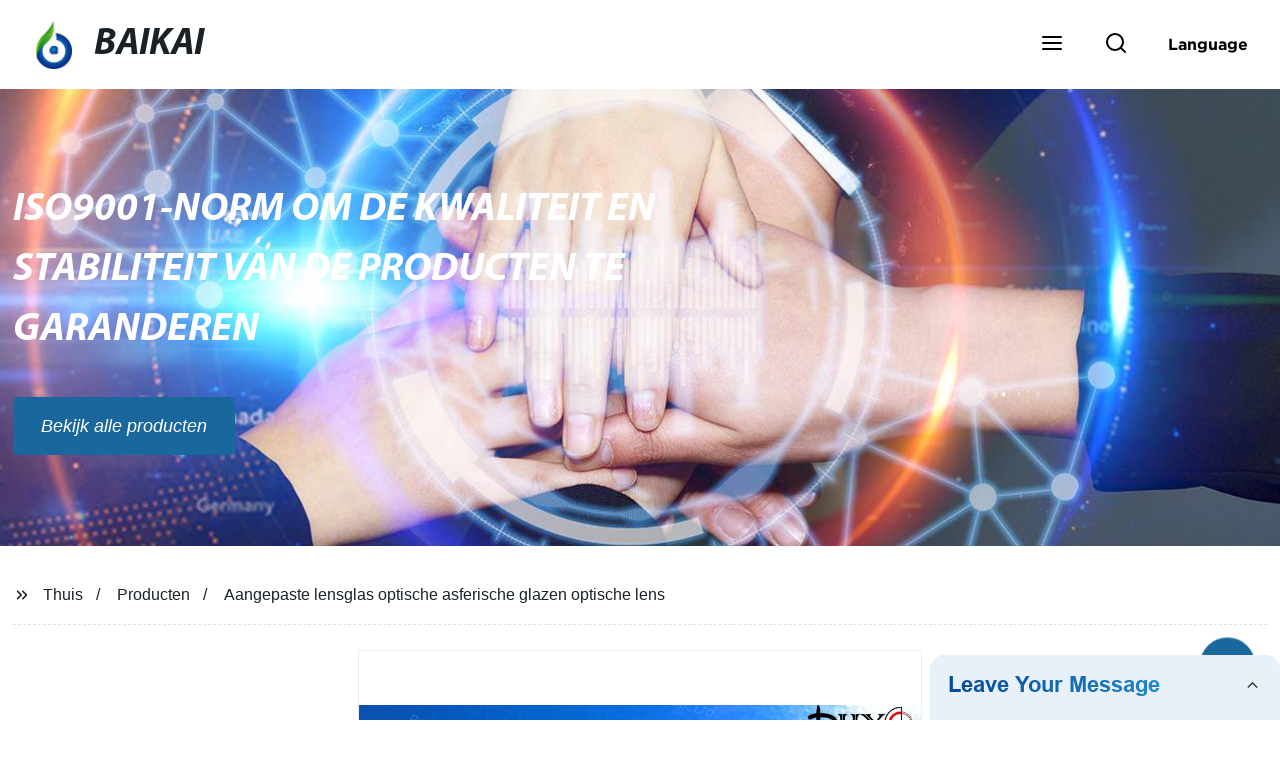

--- FILE ---
content_type: text/html; charset=UTF-8
request_url: https://form.grofrom.com/api/date_json_ip?token_date=20261201828
body_size: -107
content:
{"status":200,"message":"success","data":{"ip":"52.14.69.111","beginip":"52.14.0.0","endip":"52.15.255.255","country":"美国","area":"俄亥俄州都柏林Amazon数据中心","c_country":"美国","c_area":"美国"}}

--- FILE ---
content_type: text/javascript; charset=UTF-8
request_url: https://cdn.ampproject.org/v0/amp-video-0.1.js
body_size: 14403
content:
;
(self.AMP=self.AMP||[]).push({m:0,v:"2512221826001",n:"amp-video",ev:"0.1",l:!0,f:function(t,n){!function(){function n(t,n){(null==n||n>t.length)&&(n=t.length);for(var i=0,r=new Array(n);i<n;i++)r[i]=t[i];return r}function i(t,i){var r="undefined"!=typeof Symbol&&t[Symbol.iterator]||t["@@iterator"];if(r)return(r=r.call(t)).next.bind(r);if(Array.isArray(t)||(r=function(t,i){if(t){if("string"==typeof t)return n(t,i);var r=Object.prototype.toString.call(t).slice(8,-1);return"Object"===r&&t.constructor&&(r=t.constructor.name),"Map"===r||"Set"===r?Array.from(t):"Arguments"===r||/^(?:Ui|I)nt(?:8|16|32)(?:Clamped)?Array$/.test(r)?n(t,i):void 0}}(t))||i&&t&&"number"==typeof t.length){r&&(t=r);var e=0;return function(){return e>=t.length?{done:!0}:{done:!1,value:t[e++]}}}throw new TypeError("Invalid attempt to iterate non-iterable instance.\nIn order to be iterable, non-array objects must have a [Symbol.iterator]() method.")}var r;function e(){return r||(r=Promise.resolve(void 0))}var o=function(){var t=this;this.promise=new Promise((function(n,i){t.resolve=n,t.reject=i}))};function u(t){return new Promise((function(n){n(t())}))}function a(t,n){return(a=Object.setPrototypeOf||function(t,n){return t.__proto__=n,t})(t,n)}function s(t){return(s=Object.setPrototypeOf?Object.getPrototypeOf:function(t){return t.__proto__||Object.getPrototypeOf(t)})(t)}function c(t){return(c="function"==typeof Symbol&&"symbol"==typeof Symbol.iterator?function(t){return typeof t}:function(t){return t&&"function"==typeof Symbol&&t.constructor===Symbol&&t!==Symbol.prototype?"symbol":typeof t})(t)}function f(t,n){if(n&&("object"===c(n)||"function"==typeof n))return n;if(void 0!==n)throw new TypeError("Derived constructors may only return object or undefined");return function(t){if(void 0===t)throw new ReferenceError("this hasn't been initialised - super() hasn't been called");return t}(t)}function h(t){return t?Array.prototype.slice.call(t):[]}var l=Array.isArray;function v(t){return l(t)?t:[t]}var d=Object.prototype,p=d.hasOwnProperty,m=d.toString;function b(t){var n=Object.create(null);return t&&Object.assign(n,t),n}function y(t){return"number"==typeof t&&isFinite(t)}function g(t,n,i,r,e,o,u,a,s,c,f){return t}function w(t){return JSON.parse(t)}function j(t){return(t.ownerDocument||t).defaultView}var k,O=/(\0)|^(-)$|([\x01-\x1f\x7f]|^-?[0-9])|([\x80-\uffff0-9a-zA-Z_-]+)|[^]/g;function x(t,n,i,r,e){return e||(n?"�":r?t.slice(0,-1)+"\\"+t.slice(-1).charCodeAt(0).toString(16)+" ":"\\"+t)}function S(t){return void 0!==k?k:k=function(t){try{var n=t.ownerDocument,i=n.createElement("div"),r=n.createElement("div");return i.appendChild(r),i.querySelector(":scope div")===r}catch(t){return!1}}(t)}function q(t,n){return t.replace(/^|,/g,"$&".concat(n," "))}function E(t){g(/^[\w-]+$/.test(t))}function M(t,n){var i=t.classList,r="i-amphtml-scoped";i.add(r);var e=q(n,".".concat(r)),o=t.querySelectorAll(e);return i.remove(r),o}function _(t,n){var i=t.matches||t.webkitMatchesSelector||t.mozMatchesSelector||t.msMatchesSelector||t.oMatchesSelector;return!!i&&i.call(t,n)}function P(t,n){for(var i=t.firstElementChild;i;i=i.nextElementSibling)if(n(i))return i;return null}function R(t,n){return E(n),i=t,r="> ".concat(n),S(i)?i.querySelectorAll(q(r,":scope")):M(i,r);var i,r}var A,T,I={bubbles:!0,cancelable:!0};function N(t){var n;null===(n=t.parentElement)||void 0===n||n.removeChild(t)}function Y(t,n){var i=arguments.length>2&&void 0!==arguments[2]?arguments[2]:null;if(i){var r=i.nextSibling;t.insertBefore(n,r)}else z(t,n)}function z(t,n){t.insertBefore(n,t.firstChild)}function U(t,n){for(var i in n)t.setAttribute(i,n[i]);return t}function C(t){return t.parent&&t.parent!=t}function L(t,n,i,r){var e=i||{};g(t.ownerDocument);var o=r||I,u=o.bubbles,a=o.cancelable,s=new MessageEvent(n,{data:e,bubbles:u,cancelable:a});t.dispatchEvent(s)}function W(t,n){t.classList.add("i-amphtml-fill-content"),n&&t.classList.add("i-amphtml-replaced-content")}function D(t,n,r,e){for(var o,u=i(v(t),!0);!(o=u()).done;){var a=o.value,s=n.getAttribute(a);null!==s?r.setAttribute(a,s):e&&r.removeAttribute(a)}}function F(t){var n=t.ownerDocument||t;return A&&A.ownerDocument===n||(A=n.createElement("div")),V}function V(t){return function(t,n){if(g(1===n.length),g(Array.isArray(n)||(r=n,p.call(r,"raw"))),self.trustedTypes&&self.trustedTypes.createPolicy){var i=self.trustedTypes.createPolicy("static-template#createNode",{createHTML:function(t){return n[0]}});t.innerHTML=i.createHTML("ignored")}else t.innerHTML=n[0];var r,e=t.firstElementChild;return g(e),g(!e.nextElementSibling),t.removeChild(e),e}(A,t)}function $(t){var n=Object.getOwnPropertyDescriptor(t,"message");if(null!=n&&n.writable)return t;var i=t.message,r=t.stack,e=new Error(i);for(var o in t)e[o]=t[o];return e.stack=r,e}function J(t){for(var n,r=null,e="",o=i(arguments,!0);!(n=o()).done;){var u=n.value;u instanceof Error&&!r?r=$(u):(e&&(e+=" "),e+=u)}return r?e&&(r.message=e+": "+r.message):r=new Error(e),r}function B(t){var n,i;null===(n=(i=self).__AMP_REPORT_ERROR)||void 0===n||n.call(i,t)}function G(t){var n=J.apply(null,arguments);setTimeout((function(){throw B(n),n}))}function X(t){try{for(var n=arguments.length,i=new Array(n>1?n-1:0),r=1;r<n;r++)i[r-1]=arguments[r];return t.apply(null,i)}catch(t){G(t)}}function Z(t){var n=J.apply(null,arguments);return n.expected=!0,n}var H=["Webkit","webkit","Moz","moz","ms","O","o"],K={"getPropertyPriority":function(){return""},"getPropertyValue":function(){return""}};function Q(t){var n=t.replace(/[A-Z]/g,(function(t){return"-"+t.toLowerCase()}));return H.some((function(t){return n.startsWith(t+"-")}))?"-".concat(n):n}function tt(t,n,i){if(n.startsWith("--"))return n;T||(T=b());var r=T[n];if(!r||i){if(r=n,void 0===t[n]){var e=function(t){return t.charAt(0).toUpperCase()+t.slice(1)}(n),o=function(t,n){for(var i=0;i<H.length;i++){var r=H[i]+n;if(void 0!==t[r])return r}return""}(t,e);void 0!==t[o]&&(r=o)}i||(T[n]=r)}return r}function nt(t,n,i,r,e){var o=tt(t.style,n,e);if(o){var u=r?i+r:i;t.style.setProperty(Q(o),u)}}function it(t,n){for(var i in n)nt(t,i,n[i])}function rt(t){return null==t.__AMP_AUTOPLAY&&(t.__AMP_AUTOPLAY=function(t){var n,i=t.document.createElement("video");return i.setAttribute("muted",""),i.setAttribute("playsinline",""),i.setAttribute("webkit-playsinline",""),i.setAttribute("height","0"),i.setAttribute("width","0"),i.muted=!0,i.playsInline=!0,i.playsinline=!0,i.webkitPlaysinline=!0,it(i,{position:"fixed",top:"0",width:"0",height:"0",opacity:"0"}),n=i,u((function(){return n.play()})).catch((function(){})),Promise.resolve(!i.paused)}(t)),t.__AMP_AUTOPLAY}function et(t){return t.querySelector("video, iframe")}function ot(t,n){var i=u((function(){return t.play(!!n)}));return i.catch((function(t){!function(t){for(var n=arguments.length,i=new Array(n>1?n-1:0),r=1;r<n;r++)i[r-1]=arguments[r];B(Z.apply(null,i))}("TRYPLAY",t)})),i}var ut=/vertical/,at=new WeakMap,st=new WeakMap,ct=new WeakMap;function ft(t){var n=at.get(t);return n||(n=new t.ResizeObserver(ht),at.set(t,n)),n}function ht(t){for(var n=new Set,i=t.length-1;i>=0;i--){var r=t[i],e=r.target;if(!n.has(e)){n.add(e);var o=st.get(e);if(o){ct.set(e,r);for(var u=0;u<o.length;u++){var a=o[u],s=a.callback;lt(a.type,s,r)}}}}}function lt(t,n,i){if(0==t){var r=i.contentRect,e=r.height;X(n,{width:r.width,height:e})}else if(1==t){var o,u=i.borderBoxSize;if(u)o=u.length>0?u[0]:{inlineSize:0,blockSize:0};else{var a,s,c=i.target,f=j(c),h=ut.test(function(t,n){return t.getComputedStyle(n)||K}(f,c).writingMode),l=c,v=l.offsetHeight,d=l.offsetWidth;h?(s=d,a=v):(a=d,s=v),o={inlineSize:a,blockSize:s}}X(n,o)}}var vt=function(){function t(t){this.Yl=t,this.py=!1,this.yy=!1,this.by=this.by.bind(this)}var n=t.prototype;return n.updatePlaying=function(t){t!==this.py&&(this.py=t,t?(this.yy=!1,function(t,n,i){var r=t.ownerDocument.defaultView;if(r){var e=st.get(t);if(e||(e=[],st.set(t,e),ft(r).observe(t)),!e.some((function(t){return t.callback===i&&1===t.type}))){e.push({type:1,callback:i});var o=ct.get(t);o&&setTimeout((function(){return lt(1,i,o)}))}}}(this.Yl,0,this.by)):function(t,n){!function(t,n,i){var r=st.get(t);if(r&&(function(t,n){for(var r=[],e=0,o=0;o<t.length;o++){var u=t[o];(a=u).callback===i&&1===a.type?r.push(u):(e<o&&(t[e]=u),e++)}var a;e<t.length&&(t.length=e)}(r),0==r.length)){st.delete(t),ct.delete(t);var e=t.ownerDocument.defaultView;e&&ft(e).unobserve(t)}}(t,0,n)}(this.Yl,this.by))},n.by=function(t){var n=t.blockSize,i=t.inlineSize>0&&n>0;if(i!==this.yy){this.yy=i;var r=this.Yl;i||r.pause()}},t}();function dt(t,n,i){return n in t?Object.defineProperty(t,n,{value:i,enumerable:!0,configurable:!0,writable:!0}):t[n]=i,t}function pt(t,n){var i=Object.keys(t);if(Object.getOwnPropertySymbols){var r=Object.getOwnPropertySymbols(t);n&&(r=r.filter((function(n){return Object.getOwnPropertyDescriptor(t,n).enumerable}))),i.push.apply(i,r)}return i}function mt(t){for(var n=1;n<arguments.length;n++){var i=null!=arguments[n]?arguments[n]:{};n%2?pt(Object(i),!0).forEach((function(n){dt(t,n,i[n])})):Object.getOwnPropertyDescriptors?Object.defineProperties(t,Object.getOwnPropertyDescriptors(i)):pt(Object(i)).forEach((function(n){Object.defineProperty(t,n,Object.getOwnPropertyDescriptor(i,n))}))}return t}var bt=/(?:^[#?]?|&)([^=&]+)(?:=([^&]*))?/g;function yt(t){var n=arguments.length>1&&void 0!==arguments[1]?arguments[1]:"";try{return decodeURIComponent(t)}catch(t){return n}}function gt(t){var n,i=b();if(!t)return i;for(;n=bt.exec(t);){var r=yt(n[1],n[1]),e=n[2]?yt(n[2].replace(/\+/g," "),n[2]):"";i[r]=e}return i}function wt(t){var n=(t||self).location;return gt(n.originalHash||n.hash)}function jt(t){var n=!1,i=null,r=t;return function(){if(!n){for(var t=arguments.length,e=new Array(t),o=0;o<t;o++)e[o]=arguments[o];i=r.apply(self,e),n=!0,r=null}return i}}var kt="";function Ot(t){var n;return kt||(kt=(null===(n=t.AMP_CONFIG)||void 0===n?void 0:n.v)||"01".concat("2512221826001")),kt}function xt(t,n){var i=n||wt(t);return["1","actions","amp","amp4ads","amp4email"].includes(i.development)||!!t.AMP_DEV_MODE}self.__AMP_LOG=self.__AMP_LOG||{user:null,dev:null,userForEmbed:null};var St=self.__AMP_LOG;function qt(t,n){throw new Error("failed to call initLogConstructor")}function Et(t){return St.user||(St.user=Mt()),function(t,n){return n&&n.ownerDocument.defaultView!=t}(St.user.win,t)?St.userForEmbed||(St.userForEmbed=Mt()):St.user}function Mt(t){return qt()}function _t(){return St.dev||(St.dev=qt())}function Pt(t,n,i,r,e,o,u,a,s,c,f){return t}function Rt(t,n,i,r,e,o,u,a,s,c,f){return Et().assert(t,n,i,r,e,o,u,a,s,c,f)}function At(t,n){return zt(t=function(t){return t.__AMP_TOP||(t.__AMP_TOP=t)}(t),n)}function Tt(t,n){return zt(Yt(Nt(t)),n)}function It(t,n){var i=Yt(Nt(t));return Ct(i,n)?zt(i,n):null}function Nt(t){return t.nodeType?(n=j(t),At(n,"ampdoc")).getAmpDoc(t):t;var n}function Yt(t){var n=Nt(t);return n.isSingleDoc()?n.win:n}function zt(t,n){Pt(Ct(t,n));var i=Ut(t)[n];return i.obj||(Pt(i.ctor),Pt(i.context),i.obj=new i.ctor(i.context),Pt(i.obj),i.context=null,i.resolve&&i.resolve(i.obj)),i.obj}function Ut(t){var n=t.__AMP_SERVICES;return n||(n=t.__AMP_SERVICES={}),n}function Ct(t,n){var i=t.__AMP_SERVICES&&t.__AMP_SERVICES[n];return!(!i||!i.ctor)}var Lt="__AMP__EXPERIMENT_TOGGLES";function Wt(t,n){var r=function(t){var n,r,e,o,u;if(t[Lt])return t[Lt];t[Lt]=b();var a=t[Lt];g(a);var s=mt(mt({},null!==(n=t.AMP_CONFIG)&&void 0!==n?n:{}),null!==(r=t.AMP_EXP)&&void 0!==r?r:w((null===(e=t.__AMP_EXP)||void 0===e?void 0:e.textContent)||"{}"));for(var c in s){var f=s[c];"number"==typeof f&&f>=0&&f<=1&&(a[c]=Math.random()<f)}var h=null===(o=t.AMP_CONFIG)||void 0===o?void 0:o["allow-doc-opt-in"];if(l(h)&&h.length){var v=t.document.head.querySelector('meta[name="amp-experiments-opt-in"]');if(v)for(var d,p,m=i((null===(d=v.getAttribute("content"))||void 0===d?void 0:d.split(","))||[],!0);!(p=m()).done;){var y=p.value;h.includes(y)&&(a[y]=!0)}}Object.assign(a,function(t){var n,r="";try{var e;"localStorage"in t&&(r=null!==(e=t.localStorage.getItem("amp-experiment-toggles"))&&void 0!==e?e:"")}catch(t){_t().warn("EXPERIMENTS","Failed to retrieve experiments from localStorage.")}for(var o,u=(null===(n=r)||void 0===n?void 0:n.split(/\s*,\s*/g))||[],a=b(),s=i(u,!0);!(o=s()).done;){var c=o.value;c&&("-"==c[0]?a[c.substr(1)]=!1:a[c]=!0)}return a}(t));var j=null===(u=t.AMP_CONFIG)||void 0===u?void 0:u["allow-url-opt-in"];if(l(j)&&j.length)for(var k,O=gt(t.location.originalHash||t.location.hash),x=i(j,!0);!(k=x()).done;){var S=k.value,q=O["e-".concat(S)];"1"==q&&(a[S]=!0),"0"==q&&(a[S]=!1)}return a}(t);return!!r[n]}var Dt,Ft,Vt,$t=function(t){return It(t,"action")},Jt=function(t){return At(t,"extensions")},Bt=function(t){return At(t,"performance")},Gt=function(t){return At(t,"platform")},Xt=function(t){return zt(t,"timer")},Zt=function(t){return It(t,"url")},Ht=function(t){return Tt(t,"viewport")};function Kt(t,n){var i=arguments.length>2&&void 0!==arguments[2]?arguments[2]:{},r=i.needsRootBounds,e=i.rootMargin,o=i.threshold,u=C(n)&&(r||e)?n.document:void 0;return new n.IntersectionObserver(t,{threshold:o,root:u,rootMargin:e})}function Qt(t){var n,i=null===(n=Dt)||void 0===n?void 0:n.get(t);if(!i){var r=function(t){Dt||(Dt=new WeakMap,Ft=new WeakMap),g(Ft);var n=Ft.get(t);return n||(n=Kt((function(t){for(var i=new Set,r=t.length-1;r>=0;r--){var e,o=t[r].target;i.has(o)||(i.add(o),g(n),n.unobserve(o),g(Dt),null===(e=Dt.get(o))||void 0===e||e.resolve(t[r]),Dt.delete(o))}}),t,{needsRootBounds:!0}),Ft.set(t,n)),n}(j(t));g(Dt),r.observe(t),i=new o,Dt.set(t,i)}return i.promise}function tn(t,n,i,r){var e=t,o=i,u=function(t){try{return o(t)}catch(t){var n,i;throw null===(n=(i=self).__AMP_REPORT_ERROR)||void 0===n||n.call(i,t),t}},a=function(){if(void 0!==Vt)return Vt;Vt=!1;try{var t={get capture(){return Vt=!0,!1}};self.addEventListener("test-options",null,t),self.removeEventListener("test-options",null,t)}catch(t){}return Vt}(),s=!(null==r||!r.capture);return e.addEventListener(n,u,a?r:s),function(){null==e||e.removeEventListener(n,u,a?r:s),o=null,e=null,u=null}}function nn(t,n,i,r){var e={detail:i};if(Object.assign(e,r),"function"==typeof t.CustomEvent)return new t.CustomEvent(n,e);var o=t.document.createEvent("CustomEvent");return o.initCustomEvent(n,!!e.bubbles,!!e.cancelable,i),o}function rn(t,n,i,r){return tn(t,n,i,r)}function en(t,n,i,r){var e=i,o=tn(t,n,(function(t){try{e(t)}finally{e=null,o()}}),r);return o}var on=['<button aria-label="Unmute video" class="i-amphtml-video-mask i-amphtml-fill-content" tabindex=0></button>'],un=["<i-amphtml-video-icon class=amp-video-eq><div class=amp-video-eq-col><div class=amp-video-eq-filler></div><div class=amp-video-eq-filler></div></div></i-amphtml-video-icon>"];function an(t,n,i){if(n[i])return n[i];var r=t.querySelector("style[".concat(i,"], link[").concat(i,"]"));return r?(n[i]=r,r):null}var sn=function(){function t(){this.It=null}var n=t.prototype;return n.add=function(t){var n=this;return this.It||(this.It=[]),this.It.push(t),function(){n.remove(t)}},n.remove=function(t){var n,i,r;this.It&&(i=t,-1!=(r=(n=this.It).indexOf(i))&&n.splice(r,1))},n.removeAll=function(){this.It&&(this.It.length=0)},n.fire=function(t){if(this.It)for(var n,r=i(this.It.slice(),!0);!(n=r()).done;)(0,n.value)(t)},n.getHandlerCount=function(){var t,n;return null!==(t=null===(n=this.It)||void 0===n?void 0:n.length)&&void 0!==t?t:0},t}(),cn=function(){function t(){this.wy=!1,this.gy=new sn}var n=t.prototype;return n.onSessionEnd=function(t){this.gy.add(t)},n.beginSession=function(){this.wy=!0},n.endSession=function(){this.wy&&this.gy.fire(),this.wy=!1},n.isSessionActive=function(){return this.wy},t}(),fn={"title":"","artist":"","album":"","artwork":[{"src":""}]},hn="registered",ln="load",vn="loadedmetadata",dn="play",pn="playing",mn="pause",bn="ended",yn="muted",gn="unmuted",wn="reloaded",jn="ad_start",kn="ad_end",On="playing_manual",xn="paused",Sn="video-play",qn="user-interacted";function En(t){t.signals().signal(qn)}var Mn="video-manager",_n=function(){function t(t){var n=this;this.ampdoc=t,this.installAutoplayStyles=jt((function(){return function(t){!function(t,n,i,r,e){var o=t.getHeadNode();!function(t,n,i,r){var e=t.__AMP_CSS_SM;e||(e=t.__AMP_CSS_SM=b());var o="amp-extension=".concat(r);if(o){var u=an(t,e,o);if(u)return"STYLE"==u.tagName&&u.textContent!==n&&(u.textContent=n),u}var a=(t.ownerDocument||t).createElement("style");a.textContent=n;a.setAttribute("amp-extension",r),Y(t,a,an(t,e,"amp-runtime")),o&&(e[o]=a)}(o,function(t,n){var i=t.__AMP_CSS_TR;return i?i(n):n}(o,".i-amphtml-video-mask{display:block;z-index:1;-webkit-appearance:none;appearance:none;background:transparent;border:none}.amp-video-eq{display:none}.i-amphtml-video-interface:not(amp-video) .amp-video-eq,amp-story .amp-video-eq,amp-video[controls] .amp-video-eq{display:-ms-flexbox;display:flex}[noaudio] .amp-video-eq{display:none!important}.amp-video-eq{pointer-events:none!important;-ms-flex-align:end;align-items:flex-end;bottom:7px;height:12px;opacity:0.8;overflow:hidden;position:absolute;right:7px;width:20px;z-index:1}.amp-video-eq-col{-ms-flex:1;flex:1;height:100%;margin-right:1px;position:relative}.amp-video-eq-col div{animation-name:amp-video-eq-animation;animation-timing-function:linear;animation-iteration-count:infinite;animation-direction:alternate;background-color:#fafafa;height:100%;position:absolute;width:100%;will-change:transform;animation-play-state:paused}.amp-video-eq-play .amp-video-eq-col div{animation-play-state:running}.amp-video-eq-1-1{animation-duration:0.3s;transform:translateY(60%)}.amp-video-eq-1-2{animation-duration:0.45s;transform:translateY(60%)}.amp-video-eq-2-1{animation-duration:0.5s;transform:translateY(30%)}.amp-video-eq-2-2{animation-duration:0.4s;transform:translateY(30%)}.amp-video-eq-3-1{animation-duration:0.3s;transform:translateY(70%)}.amp-video-eq-3-2{animation-duration:0.35s;transform:translateY(70%)}.amp-video-eq-4-1{animation-duration:0.4s;transform:translateY(50%)}.amp-video-eq-4-2{animation-duration:0.25s;transform:translateY(50%)}@keyframes amp-video-eq-animation{0%{transform:translateY(100%)}to{transform:translateY(0)}}\n/*# sourceURL=/css/video-autoplay.css*/"),0,"amp-video-autoplay")}(t)}(n.ampdoc)})),this.xy=null,this.qy=null,this.ky=null,this.se=Xt(t.win),this.jy=$t(t.getHeadNode()),this.Sy=function(){return n.Oy()},this.My=jt((function(){return new An(n.ampdoc,n)})),this.se.delay(this.Sy,1e3)}var n=t.prototype;return n.dispose=function(){if(this.My().dispose(),this.qy.disconnect(),this.qy=null,this.xy)for(var t=0;t<this.xy.length;t++)this.xy[t].dispose()},n.Oy=function(){for(var t=0;t<this.xy.length;t++){var n=this.xy[t];n.getPlayingState()!==xn&&(zn(n,"video-seconds-played"),this.Py(n))}this.se.delay(this.Sy,1e3)},n.Py=function(t){var n="timeUpdate",i=t.video.getCurrentTime(),r=t.video.getDuration();if(y(i)&&y(r)&&r>0){var e=i/r,o=nn(this.ampdoc.win,"".concat(Mn,".").concat(n),{"time":i,"percent":e});this.jy.trigger(t.video.element,n,o,1)}},n.register=function(t){var n=this;Pt(t);var i=t;if(this.Ty(t),t.supportsPlatform()&&!this.Ay(t)){this.qy||(this.qy=Kt((function(t){return t.forEach((function(t){var i=t.isIntersecting,r=t.target;n.Ry(r).updateVisibility(i)}))}),this.ampdoc.win,{threshold:.5})),this.qy.observe(i.element),rn(i.element,wn,(function(){return r.videoLoaded()})),this.xy=this.xy||[];var r=new Rn(this,t);this.xy.push(r);var e=r.video.element;L(e,hn),function(t){t.classList.add("i-amphtml-media-component")}(e),t.signals().signal(hn),e.classList.add("i-amphtml-video-interface")}},n.Ty=function(t){i("play",(function(){return ot(t,!1)})),i("pause",(function(){return t.pause()})),i("mute",(function(){return t.mute()})),i("unmute",(function(){return t.unmute()}));var n=function(){return t.fullscreenEnter()};function i(n,i){t.registerAction(n,(function(){En(t),i()}),1)}i("fullscreenenter",n),i("fullscreen",n)},n.Ay=function(t){if(Pn(this.ky,t))return this.ky;for(var n=0;this.xy&&n<this.xy.length;n++){var i=this.xy[n];if(Pn(i,t))return this.ky=i,i}return null},n.Ry=function(t){return Pt(this.Ay(t))},n.registerForAutoFullscreen=function(t){this.My().register(t)},n.Ey=function(){return this.My()},n.getVideoStateProperty=function(t,n){var i=this.ampdoc.getRootNode(),r=Et().assertElement(i.getElementById(t),'Could not find an element with id="'.concat(t,'" for VIDEO_STATE')),o=this.Ry(r);return(o?o.getAnalyticsDetails():e()).then((function(t){return t?t[n]:""}))},n.getPlayingState=function(t){return this.Ry(t).getPlayingState()},n.isMuted=function(t){return this.Ry(t).isMuted()},n.userInteracted=function(t){return this.Ry(t).userInteracted()},n.isRollingAd=function(t){return this.Ry(t).isRollingAd()},n.pauseOtherVideos=function(t){this.xy.forEach((function(n){n.isPlaybackManaged()&&n!==t&&n.getPlayingState()==On&&n.video.pause()}))},t}(),Pn=function(t,n){return!!t&&(t.video===n||t.video.element===n)},Rn=function(){function t(t,n){var i=this;this.Yy=t,this.Si=t.ampdoc,this.video=n,this.zy=!0,this.Iy=!1,this.py=!1,this.Cy=!1,this.Xi=!1,this.Uy=new cn,this.Uy.onSessionEnd((function(){return zn(i,"video-session")})),this._y=new cn,this._y.onSessionEnd((function(){return zn(i,"video-session-visible")})),this.Ly=jt((function(){return new Yn(i.Si.win,i)})),this.Wy=!1,this.Fy=!1,this.Ny=null,this.G=!1,this.By=!1,this.hasAutoplay=n.element.hasAttribute("autoplay"),this.hasAutoplay&&this.Yy.installAutoplayStyles(),this.Jy=fn,this.Dy=function(){ot(i.video,!1)},this.Vy=function(){i.video.pause()},rn(n.element,ln,(function(){return i.videoLoaded()})),rn(n.element,mn,(function(){return i.Hy()})),rn(n.element,dn,(function(){i.By=!0,zn(i,Sn)})),rn(n.element,pn,(function(){return i.Zy()})),rn(n.element,yn,(function(){return i.G=!0})),rn(n.element,gn,(function(){i.G=!1,i.Yy.pauseOtherVideos(i)})),rn(n.element,"amp:video:tick",(function(t){var n=t.data,r=n.eventType;r&&i.$y(r,n.vars)})),rn(n.element,bn,(function(){i.Cy=!1,zn(i,"video-ended")})),rn(n.element,jn,(function(){i.Cy=!0,zn(i,"video-ad-start")})),rn(n.element,kn,(function(){i.Cy=!1,zn(i,"video-ad-end")})),n.signals().whenSignal(hn).then((function(){return i.Gy()})),this.Ky=jt((function(){var t="firstPlay",n=nn(i.Si.win,t,{}),r=i.video.element;$t(r).trigger(r,t,n,1)})),this.Qy()}var n=t.prototype;return n.dispose=function(){this.Ly().stop()},n.$y=function(t,n){var i=dt({},"__amp:eventType",t);Object.keys(n).forEach((function(t){i["custom_".concat(t)]=n[t]})),zn(this,"video-hosted-custom",i)},n.Qy=function(){var t=this;this.video.signals().whenSignal("playback-delegated").then((function(){t.zy=!1,t.py&&t.video.pause()}))},n.isMuted=function(){return this.G},n.isPlaybackManaged=function(){return this.zy},n.Gy=function(){this.Xy()&&this.Yy.registerForAutoFullscreen(this),this.hasAutoplay&&this.tb()},n.Xy=function(){var t=this.video.element;return!(this.video.preimplementsAutoFullscreen()||!t.hasAttribute("rotate-to-fullscreen"))&&Rt(this.video.isInteractive(),"Only interactive videos are allowed to enter fullscreen on rotate. Set the `controls` attribute on %s to enable.",t)},n.Zy=function(){this.py=!0,this.getPlayingState()==On&&(this.Ky(),this.Yy.pauseOtherVideos(this));var t,n,i,r,e,o=this.video,u=o.element;o.preimplementsMediaSessionAPI()||u.classList.contains("i-amphtml-disable-mediasession")||(function(t,n){var i=Zt(t);if(n&&n.artwork){var r=n.artwork;Pt(l(r)),r.forEach((function(t){if(t){var n=(r=t,"[object Object]"===m.call(r)?t.src:t);Rt(i.isProtocolValid(n))}var r}))}}(u,this.Jy),t=this.Si.win,n=this.Jy,i=this.Dy,r=this.Vy,"mediaSession"in(e=t.navigator)&&t.MediaMetadata&&(e.mediaSession.metadata=new t.MediaMetadata(fn),e.mediaSession.metadata=new t.MediaMetadata(n),e.mediaSession.setActionHandler("play",i),e.mediaSession.setActionHandler("pause",r))),this.Uy.beginSession(),this.Xi&&this._y.beginSession(),this.By||zn(this,Sn)},n.Hy=function(){zn(this,"video-pause"),this.py=!1,this.Fy?this.Fy=!1:this.Uy.endSession()},n.videoLoaded=function(){this.Iy=!0,this.Ny=et(this.video.element),this.ib(),this.Ly().start(),this.Xi&&this.rb()},n.ib=function(){if(!this.video.preimplementsMediaSessionAPI()){this.video.getMetadata()&&(this.Jy=b(this.video.getMetadata()));var t=this.Si.win.document;if(!this.Jy.artwork||0==this.Jy.artwork.length){var n=function(t){var n=t.querySelector('script[type="application/ld+json"]');if(n){var i=function(t,n){try{return w(t)}catch(t){return null}}(n.textContent);if(i&&i.image)return"string"==typeof i.image?i.image:i.image["@list"]&&"string"==typeof i.image["@list"][0]?i.image["@list"][0]:"string"==typeof i.image.url?i.image.url:"string"==typeof i.image[0]?i.image[0]:void 0}}(t)||function(t){var n=t.querySelector('meta[property="og:image"]');return n?n.getAttribute("content"):void 0}(t)||function(t){var n=t.querySelector('link[rel="shortcut icon"]')||t.querySelector('link[rel="icon"]');return n?n.getAttribute("href"):void 0}(t);n&&(this.Jy.artwork=[{"src":n}])}if(!this.Jy.title){var i=this.video.element.getAttribute("title")||this.video.element.getAttribute("aria-label")||this.Ny.getAttribute("title")||this.Ny.getAttribute("aria-label")||t.title;i&&(this.Jy.title=i)}}},n.ob=function(){this.Iy&&this.rb()},n.rb=function(){var t=this;this.Si.isVisible()&&rt(this.Si.win).then((function(n){t.hasAutoplay&&!t.userInteracted()&&n?t.ub():t.ab()}))},n.tb=function(){var t=this;this.video.isInteractive()&&this.video.hideControls(),rt(this.Si.win).then((function(n){n||!t.video.isInteractive()?(t.video.mute(),t.sb()):t.video.showControls()}))},n.sb=function(){var t=this,n=this.video,i=this.video,r=i.element;if(i.win,!r.hasAttribute("noaudio")&&!r.signals().get(qn)){var e=function(t,n){for(var i=F(n)(un),r=i.firstElementChild,e=0;e<4;e++){for(var o=r.cloneNode(!0),u=o.children,a=0;a<u.length;a++)u[a].classList.add("amp-video-eq-".concat(e+1,"-").concat(a+1));i.appendChild(o)}return N(r),i}(0,r),o=[e],u=[rn(r,mn,(function(){return c(!1)})),rn(r,pn,(function(){return c(!0)})),rn(r,jn,(function(){s(!1),n.showControls()})),rn(r,kn,(function(){s(!0),n.hideControls()})),rn(r,gn,(function(){return En(n)}))];if(n.isInteractive()){n.hideControls();var a=function(t,n){var i=F(t)(on);return n&&n.title&&i.setAttribute("aria-label",n.title),i}(r,this.Jy);o.push(a),u.push(rn(a,"click",(function(){return En(n)})))}n.mutateElementSkipRemeasure((function(){o.forEach((function(t){r.appendChild(t)}))})),this.Cy&&s(!1),n.signals().whenSignal(qn).then((function(){t.Ky(),n.isInteractive()&&n.showControls(),n.unmute(),u.forEach((function(t){t()})),n.mutateElementSkipRemeasure((function(){o.forEach((function(t){N(t)}))}))}))}function s(t){n.mutateElementSkipRemeasure((function(){o.forEach((function(n){!function(t,n){void 0===n&&(n=t.hasAttribute("hidden")),n?t.removeAttribute("hidden"):t.setAttribute("hidden","")}(n,t)}))}))}function c(t){n.mutateElementSkipRemeasure((function(){return e.classList.toggle("amp-video-eq-play",t)}))}},n.ub=function(){this.zy&&(this.Xi?(this._y.beginSession(),ot(this.video,!0),this.Wy=!0):(this.py&&this._y.endSession(),this.video.pause(),this.Fy=!0))},n.ab=function(){this.Xi?this._y.beginSession():this.py&&this._y.endSession()},n.updateVisibility=function(t){var n=this.Xi;this.Xi=t,t!=n&&this.ob()},n.getPlayingState=function(){return this.py?this.py&&this.Wy&&!this.userInteracted()?"playing_auto":On:xn},n.isRollingAd=function(){return this.Cy},n.userInteracted=function(){return null!=this.video.signals().get(qn)},n.getAnalyticsDetails=function(){var t=this,n=this.video;return Promise.all([rt(this.Si.win),Qt(n.element)]).then((function(i){var r=i[0],e=i[1].boundingClientRect,o=e.height,u=e.width,a=t.hasAutoplay&&r,s=n.getPlayedRanges(),c=s.reduce((function(t,n){return t+n[1]-n[0]}),0);return{"autoplay":a,"currentTime":n.getCurrentTime(),"duration":n.getDuration(),"height":o,"id":n.element.id,"muted":t.G,"playedTotal":c,"playedRangesJson":JSON.stringify(s),"state":t.getPlayingState(),"width":u}}))},t}(),An=function(){function t(t,n){var i=this;this.Yy=n,this.Si=t,this.fb=null,this.cb=null,this.xy=[],this.hb=[],this.lb=function(){return i.vb()},this.mb=function(t){return i.pb(t)==On},this.yb=function(t,n){return i.bb(t,n)},this.wb(),this.gb()}var n=t.prototype;return n.dispose=function(){this.hb.forEach((function(t){return t()})),this.hb.length=0},n.register=function(t){var n=t.video,i=n.element;this.xb(i)&&(this.xy.push(n),rn(i,mn,this.lb),rn(i,pn,this.lb),rn(i,bn,this.lb),n.signals().whenSignal(qn).then(this.lb),this.vb())},n.gb=function(){var t=this,n=this.Si.getRootNode(),i=function(){return t.qb()};this.hb.push(rn(n,"webkitfullscreenchange",i),rn(n,"mozfullscreenchange",i),rn(n,"fullscreenchange",i),rn(n,"MSFullscreenChange",i))},n.isInLandscape=function(){return(t=this.Si.win).screen&&"orientation"in t.screen?t.screen.orientation.type.startsWith("landscape"):90==Math.abs(t.orientation);var t},n.xb=function(t){if("video"==et(t).tagName.toLowerCase())return!0;var n=Gt(this.Si.win);return!n.isIos()&&!n.isSafari()||function(t){return!!{"amp-dailymotion":!0,"amp-ima-video":!0}[t.tagName.toLowerCase()]}(t)},n.qb=function(){this.fb=null},n.wb=function(){var t=this,n=this.Si.win,i=n.screen;if(i&&"orientation"in i){var r=i.orientation;this.hb.push(rn(r,"change",(function(){return t.kb()})))}this.hb.push(rn(n,"orientationchange",(function(){return t.kb()})))},n.kb=function(){this.isInLandscape()?null!=this.cb&&this.jb(this.cb):this.fb&&this.Sb(this.fb)},n.jb=function(t){var n=Gt(this.Si.win);this.fb=t,n.isAndroid()&&n.isChrome()?t.fullscreenEnter():this.Ob(t).then((function(){return t.fullscreenEnter()}))},n.Sb=function(t){this.fb=null,this.Ob(t,"center").then((function(){return t.fullscreenExit()}))},n.Ob=function(t){var n=arguments.length>1&&void 0!==arguments[1]?arguments[1]:null,i=t.element,r=this.Mb();return this.Pb().then((function(){return Qt(i)})).then((function(t){var o=t.boundingClientRect,u=o.bottom,a=o.top,s=r.getSize().height;if(a>=0&&u<=s)return e();var c=n||(u>s?"bottom":"top");return r.animateScrollIntoView(i,c)}))},n.Mb=function(){return Ht(this.Si)},n.Pb=function(){return Xt(this.Si.win).promise(330)},n.vb=function(){var t=this;if(this.isInLandscape())return Promise.resolve(this.cb);this.cb=null;var n=this.xy.filter(this.mb).map((function(t){return Qt(t.element)}));return Promise.all(n).then((function(n){var i=n.sort(t.yb)[0];return i&&i.intersectionRatio>.5?i.target.getImpl().then((function(n){return t.cb=n})):t.cb}))},n.bb=function(t,n){var i=t.boundingClientRect,r=t.intersectionRatio,e=n.boundingClientRect,o=r-n.intersectionRatio;if(Math.abs(o)>.1)return o;var u=Ht(this.Si),a=Tn(u,i),s=Tn(u,e);return a<s||a>s?a-s:i.top-e.top},n.pb=function(t){return this.Yy.getPlayingState(t)},t}();function Tn(t,n){var i=n.top+n.height/2,r=t.getSize().height/2;return Math.abs(i-r)}function In(t){return 10*t*5}var Nn=function(t){return!!t&&!isNaN(t)&&t>1},Yn=function(){function t(t,n){this.se=Xt(t),this.Tb=n,this.hb=null,this.Ab=0,this.Rb=0}var n=t.prototype;return n.start=function(){var t=this,n=this.Tb.video.element;this.stop(),this.hb=this.hb||[],this.Eb()?this.Yb(this.Rb):this.hb.push(en(n,vn,(function(){t.Eb()&&t.Yb(t.Rb)}))),this.hb.push(rn(n,bn,(function(){t.Eb()&&t.zb(100)})))},n.stop=function(){if(this.hb){for(;this.hb.length>0;)this.hb.pop()();this.Rb++}},n.Eb=function(){var t=this.Tb.video,n=t.getDuration();if(!Nn(n))return!1;if(In(n)<250){var i=Math.ceil(5);this.Ib("This video is too short for `video-percentage-played`. Reports may be inaccurate. For best results, use videos over",i,"seconds long.",t.element)}return!0},n.Ib=function(){for(var t=arguments.length,n=new Array(t),i=0;i<t;i++)n[i]=arguments[i];Et().warn.apply(Et(),[Mn].concat(n))},n.Yb=function(t){var n,i=this;if(t==this.Rb){var r=this.Tb,e=this.se,o=r.video,u=function(){return i.Yb(t)};if(r.getPlayingState()!=xn){var a=o.getDuration();if(Nn(a)){var s=(n=In(a),g(!0),Math.min(Math.max(n,250),4e3)),c=o.getCurrentTime()/a*100,f=5*Math.floor(c/5);Pt(y(f)),this.zb(f),e.delay(u,s)}else e.delay(u,500)}else e.delay(u,500)}},n.zb=function(t){t<=0||this.Ab!=t&&(this.Ab=t,this.Cb(t))},n.Cb=function(t){zn(this.Tb,"video-percentage-played",{"normalizedPercentage":t.toString()})},t}();function zn(t,n,i){var r=t.video;t.getAnalyticsDetails().then((function(t){i&&Object.assign(t,i),L(r.element,n,t)}))}var Un,Cn=function(){function t(t,n){this.win=t,this.si=n}return t.make=function(n,i){if(n.WeakRef)return new n.WeakRef(i);if(!i.id){var r=n.__AMP_WEAKREF_ID=(n.__AMP_WEAKREF_ID||0)+1;i.id="weakref-id-"+r}return new t(n,i.id)},t.prototype.deref=function(){return this.win.document.getElementById(this.si)||void 0},t}(),Ln="amp-video",Wn={"slow-2g":50,"2g":50,"3g":1e3,"4g":2500,"5g":5e3},Dn="i-amphtml-is-video-fully-loaded-override-for-testing",Fn=function(){function t(t){this.win=t,this.qj="",this._j=this.Pj(),this.Yj=[]}var n=t.prototype;return n.manage=function(t){var n=this;Wt(this.win,"flexible-bitrate")&&(t.changedSources||(function(t,n){rn(t,"waiting",(function(){if(!(t.readyState<1||$n(t)>.99)){var i=null,r=en(t,"playing",(function(){clearTimeout(i)}));i=setTimeout((function(){r(),n()}),100)}}))}(t,(function(){return n.zj(t)})),rn(t,"downgrade",(function(){return n.zj(t)})),t.changedSources=function(){n.Lj(t)},this.Yj.push(Cn.make(this.win,t))))},n.zj=function(t){var n=function(t){return Pt(Vn(t,(function(n){return n.src==t.currentSrc})))}(t),i=n.Wj-1;i>=this._j||(this._j=i,this.Vj(t,n.Wj),this.$j())},n.Jj=function(){var t=this.win.navigator.connection;return t&&t.effectiveType?t.effectiveType:"4g"},n.Pj=function(){return this.qj!=this.Jj()&&(this.qj=this.Jj(),this._j=Wn[this.qj]||Wn["4g"]),this._j},n.Lj=function(t){var n=this,i=h(R(t,"source"));i.forEach((function(t){if(!t.Wj){var n=t.getAttribute("data-bitrate");t.Wj=n?parseInt(n,10):Number.POSITIVE_INFINITY}}));var r=!1;return i.sort((function(t,i){var e=n.Bj(i)-n.Bj(t);return e<0&&(r=!0),e})),r&&i.forEach((function(n){t.appendChild(n)})),r},n.Bj=function(t){var n=t.Wj;return n>this.Pj()&&(n*=-1),n},n.Gj=function(t,n){return!!Vn(t,(function(t){return t.Wj<n}))},n.Vj=function(t,n){if(this.Gj(t,n)){var i=t.currentTime;t.pause(),this.Lj(t)?(t.load(),en(t,"loadedmetadata",(function(){t.currentTime=i,ot(t),_t().fine(Ln,"Playing at lower bitrate %s",t.currentSrc)}))):ot(t)}else _t().fine(Ln,"No lower bitrate available")},n.$j=function(){for(var t=this.Yj.length-1;t>=0;t--){var n=this.Yj[t].deref();n?n.paused&&!((i=n).hasAttribute(Dn)?"true"===i.getAttribute(Dn):$n(i)>.8)&&this.Lj(n)&&n.load():this.Yj.splice(t,1)}var i},t}();function Vn(t,n){return P(t,(function(t){return"SOURCE"==t.tagName&&n(t)}))}function $n(t){if(!t.duration)return 0;for(var n=0,i=0;i<t.buffered.length;i++)n+=t.buffered.end(i)-t.buffered.start(i);return n/t.duration}function Jn(t,n){if(!!n!==n&&null!=n)if(Array.isArray(n))n.forEach((function(n){Jn(t,n)}));else{var i=n;t.appendChild(i.nodeType?i:self.document.createTextNode(String(n)))}}function Bn(t,n,i){if(!1!==i&&null!=i)if("function"!=typeof i||"o"!==n[0]||"n"!==n[1])t.setAttribute(n,!0===i?"":String(i));else{var r=n.toLowerCase().substring(2);t.addEventListener(r,i)}}function Gn(t,n){for(var i=arguments.length,r=new Array(i>2?i-2:0),e=2;e<i;e++)r[e-2]=arguments[e];if("string"!=typeof t)return t(mt(mt({},n),{},{children:r}));var o=null==n?void 0:n.xmlns;o&&delete n.xmlns;var u=o?self.document.createElementNS(o,t):self.document.createElement(t);return Jn(u,r),n&&Object.keys(n).forEach((function(t){Bn(u,t,n[t])})),u}var Xn,Zn,Hn=function(){function t(t){this.dr=t,this.pr=0,this.mr=0,this.yr=b()}var n=t.prototype;return n.has=function(t){return!!this.yr[t]},n.get=function(t){var n=this.yr[t];if(n)return n.access=++this.mr,n.payload},n.put=function(t,n){this.has(t)||this.pr++,this.yr[t]={payload:n,access:this.mr},this.wr()},n.wr=function(){if(!(this.pr<=this.dr)){var t,n=this.yr,i=this.mr+1;for(var r in n){var e=n[r].access;e<i&&(i=e,t=r)}void 0!==t&&(delete n[t],this.pr--)}},t}(),Kn=function(t){return"string"==typeof t?Qn(t):t};function Qn(t,n){return Xn||(Xn=self.document.createElement("a"),Zn=self.__AMP_URL_CACHE||(self.__AMP_URL_CACHE=new Hn(100))),function(t,n,i){if(i&&i.has(n))return i.get(n);t.href=n,t.protocol||(t.href=t.href);var r,e={href:t.href,protocol:t.protocol,host:t.host,hostname:t.hostname,port:"0"==t.port?"":t.port,pathname:t.pathname,search:t.search,hash:t.hash,origin:null};"/"!==e.pathname[0]&&(e.pathname="/"+e.pathname),("http:"==e.protocol&&80==e.port||"https:"==e.protocol&&443==e.port)&&(e.port="",e.host=e.hostname),r=t.origin&&"null"!=t.origin?t.origin:"data:"!=e.protocol&&e.host?e.protocol+"//"+e.host:e.href,e.origin=r;var o=e;return i&&i.put(n,o),o}(Xn,t,n?null:Zn)}function ti(t,n){return function(t,n,i){if(!n)return t;var r=t.split("#",2),e=r[0].split("?",2);return e[0]+(e[1]?"?".concat(e[1],"&").concat(n):"?".concat(n))+(r[1]?"#".concat(r[1]):"")}(t,function(t){var n,i,r=[];for(var e in t){var o=t[e];if(null!=o){o=v(o);for(var u=0;u<o.length;u++)r.push((n=e,i=o[u],"".concat(encodeURIComponent(n),"=").concat(encodeURIComponent(i))))}}return r.join("&")}(n))}var ni=["h264","vp09"];function ii(t,n,i){n.sort((function(t,n){var i,r,e=null===(i=t.codec)||void 0===i?void 0:i.split(".")[0],o=null===(r=n.codec)||void 0===r?void 0:r.split(".")[0],u=ni.indexOf(e),a=ni.indexOf(o);if(u>a)return 1;if(u<a)return-1;var s=t.bitrate_kbps,c=n.bitrate_kbps;return s>c?1:s<c?-1:0})).forEach((function(n){if(!(n.bitrate_kbps>i)){var r=n.type;n.codec&&"h264"!==n.codec&&(r+="; codecs="+n.codec);var e,o,u=(e=t.ownerDocument,o={"src":n.url,type:r,"data-bitrate":n.bitrate_kbps,"i-amphtml-video-cached-source":""},U(e.createElement("source"),o));t.insertBefore(u,t.firstChild)}}))}function ri(t,n){!1===n&&t.setAttribute("noaudio","")}function ei(t,n){if(n&&n.src&&n.srclang&&!t.querySelector("track")){var i=Gn("track",{src:n.src,srclang:n.srclang,kind:"captions"}),r=Gn("amp-story-captions",{id:n.src,"style-preset":"default",layout:"container","auto-append":!0});t.setAttribute("captions-id",n.src),t.appendChild(i),t.appendChild(r)}}function oi(t,n){var i=n.win;if(function(t,n){return t===n.document.querySelector("amp-story-page:first-of-type amp-video")}(t,i)){var r=i.document.getElementById("amp-google-video-cache-response");try{var e=JSON.parse(r.textContent);if(e.sources)return Promise.resolve(e)}catch(t){}}var u=Tt(i.document,"documentInfo").get(),a=u.canonicalUrl,s=u.sourceUrl;!function(t,n){if(t.hasAttribute("src")){var i=n.document.createElement("source"),r=t.getAttribute("src");i.setAttribute("src",r);var e=t.getAttribute("type");e&&i.setAttribute("type",e),t.removeAttribute("src"),t.removeAttribute("type"),t.querySelectorAll("source").forEach(N),t.insertBefore(i,t.firstChild)}}(t,i);var c,f,l=(c=function(t){for(var n,i=h(t.querySelectorAll("source[src]")),r=0;r<i.length;r++)if(_(i[r],'[type*="video/mp4"]'))return i[r].getAttribute("src");return null===(n=i[0])||void 0===n?void 0:n.getAttribute("src")}(t),f=Kn(f=s),"function"==typeof URL?new URL(c,f.href).toString():function(t,n){n=Kn(n);var i=Qn(t=t.replace(/\\/g,"/"));return t.toLowerCase().startsWith(i.protocol)?i.href:t.startsWith("//")?n.protocol+t:t.startsWith("/")?n.origin+t:n.origin+n.pathname.replace(/\/[^/]*$/,"/")+t}(c,f));return function(t,n){return Jt(n.win).installExtensionForDoc(n,"amp-cache-url").then((function(){return function(t,n){return function(t,n){var i=function(t,n){var i=Ut(t)[n];return i?i.promise?i.promise:(zt(t,n),i.promise=Promise.resolve(i.obj)):null}(t,n);if(i)return i;var r,e,u,a,s=Ut(t);return s[n]=(e=(r=new o).promise,u=r.reject,a=r.resolve,e.catch((function(){})),{obj:null,promise:e,resolve:a,reject:u,context:null,ctor:null}),s[n].promise}(Yt(t),n)}(t,"cache-url")}))}(t,n).then((function(t){return t.createCacheUrl(l)})).then((function(t){var n,r=ti(t.replace(/\/[ic]\//,"/mbv/"),{"amp_video_host_url":a,"amp_video_require_acao_header":1});return(n=i,At(n,"xhr")).fetch(r,{prerenderSafe:!0}).then((function(t){return t.json()}))}))}var ui=["<i-amphtml-poster></i-amphtml-poster>"],ai="amp-video",si=["aria-describedby","aria-label","aria-labelledby","controls","crossorigin","disableremoteplayback","controlsList","title"],ci={"high":2e3,"medium":720,"low":400},fi=["loop","poster","preload"],hi=si.concat(fi),li=function(t){!function(t,n){if("function"!=typeof n&&null!==n)throw new TypeError("Super expression must either be null or a function");t.prototype=Object.create(n&&n.prototype,{constructor:{value:t,writable:!0,configurable:!0}}),n&&a(t,n)}(o,t);var n,i,r=(n=o,i=function(){if("undefined"==typeof Reflect||!Reflect.construct)return!1;if(Reflect.construct.sham)return!1;if("function"==typeof Proxy)return!0;try{return Boolean.prototype.valueOf.call(Reflect.construct(Boolean,[],(function(){}))),!0}catch(t){return!1}}(),function(){var t,r=s(n);if(i){var e=s(this).constructor;t=Reflect.construct(r,arguments,e)}else t=r.apply(this,arguments);return f(this,t)});function o(t){var n;return(n=r.call(this,t)).Xj=null,n.G=!1,n.Jy=fn,n.hb=[],n.Hj=null,n.Kj=null,n.Lb=new vt(n.element),n.Qj=!1,n}o.prerenderAllowed=function(t){if(t.getAttribute("poster")||t.hasAttribute("cache"))return!0;var n=h(R(t,"source"));n.push(t);for(var i=0;i<n.length;i++)if(vi(n[i],t))return!0;return!1};var u=o.prototype;return u.preconnectCallback=function(t){var n=this;this.Gk().forEach((function(i){var r;(r=n.win,At(r,"preconnect")).url(n.getAmpDoc(),i,t)}))},u.Gk=function(){var t=this.element.getAttribute("src");if(t)return[t];var n=[];return h(R(this.element,"source")).forEach((function(t){var i=t.getAttribute("src");i&&n.push(i);var r=t.getAttribute("amp-orig-src");r&&n.push(r)})),n},u.isLayoutSupported=function(t){return function(t){return"fixed"==t||"fixed-height"==t||"responsive"==t||"fill"==t||"flex-item"==t||"fluid"==t||"intrinsic"==t}(t)},u.buildCallback=function(){var t=this.element;this.Xk(),this.Xj=t.ownerDocument.createElement("video");var n,i,r,o=t.getAttribute("poster");!o&&(r=self,r.__AMP_MODE?r.__AMP_MODE:r.__AMP_MODE=function(t){return{localDev:!1,development:xt(t,wt(t)),esm:!1,test:!1,rtvVersion:Ot(t),ssrReady:!1}}(r)).development&&console.error('No "poster" attribute has been provided for amp-video.'),this.Xj.setAttribute("playsinline",""),this.Xj.setAttribute("webkit-playsinline",""),this.Xj.setAttribute("preload","none"),this.Kk(),D(si,this.element,this.Xj,!0),this.Qk(),W(this.Xj,!0),n=this.element,i=this.Xj,n.hasAttribute("object-fit")&&nt(i,"object-fit",n.getAttribute("object-fit")),n.hasAttribute("object-position")&&nt(i,"object-position",n.getAttribute("object-position")),t.appendChild(this.Xj);var u,a,s,c,f=t.getAttribute("artist"),h=t.getAttribute("title"),l=t.getAttribute("album"),v=t.getAttribute("artwork");if(this.Jy={"title":h||"","artist":f||"","album":l||"","artwork":[{"src":v||o||""}]},this.Kj=!!this.element.querySelector("source[data-bitrate]")||this.element.hasAttribute("cache")||this.hO(),a="video-manager",s=_n,function(t,n,i,r,e,o){var u=Ut(t),a=u[i];a||(a=u[i]={obj:null,promise:null,resolve:null,reject:null,context:null,ctor:null,sharedInstance:!1}),a.ctor||(a.ctor=r,a.context=n,a.sharedInstance=!1,a.resolve&&zt(t,i))}(Yt(c=Nt(t)),c,a,s),(u=t,Tt(u,"video-manager")).register(this),this.element.hasAttribute("cache"))return this.dO(),function(t,n){var i,r=arguments.length>2&&void 0!==arguments[2]?arguments[2]:Number.POSITIVE_INFINITY,o=n.win;if(Gt(o).isBot())return e();t.hasAttribute("crossorigin")||t.setAttribute("crossorigin","");var u=t.getAttribute("src"),a=null===(i=t.querySelector("source[src]"))||void 0===i?void 0:i.getAttribute("src");return u||a?(Bt(n.win).addEnabledExperiment("video-cache"),oi(t,n).then((function(n){ii(t,n.sources,r),Wt(o,"story-video-cache-apply-audio")&&ri(t,n.has_audio),ei(t,n.captions)})).catch((function(){}))):(Et().error("AMP-VIDEO","Video cache not properly configured"),e())}(this.element,this.getAmpDoc(),this.mO())},u.Kk=function(){var t=this.element.getAttribute("alt"),n=this.element.hasAttribute("title"),i=this.element.hasAttribute("aria-label");!t||n||i||this.element.setAttribute("aria-label",t)},u.detachedCallback=function(){this.bO(!1)},u.Xk=function(){var t=this.element;(function(t){return!!function(t,n){return t.closest?t.closest(n):function(t,n,i){var r;for(r=t;r&&void 0!==r;r=r.parentElement)if(n(r))return r;return null}(t,(function(t){return _(t,n)}))}(t,"amp-story")})(t)&&["i-amphtml-disable-mediasession","i-amphtml-poolbound"].forEach((function(n){t.classList.add(n)}))},u.mutatedAttributesCallback=function(t){if(this.Xj){var n=this.element;if(t.src&&(this.yO().assertHttpsUrl(n.getAttribute("src"),n),D(["src"],this.element,this.Xj)),D(hi.filter((function(n){return void 0!==t[n]})),this.element,this.Xj,!0),t.src&&L(n,wn),t.artwork||t.poster){var i=n.getAttribute("artwork"),r=n.getAttribute("poster");this.Jy.artwork=[{"src":i||r||""}]}if(t.album){var e=n.getAttribute("album");this.Jy.album=e||""}if(t.title){var o=n.getAttribute("title");this.Jy.title=o||""}if(t.artist){var u=n.getAttribute("artist");this.Jy.artist=u||""}}},u.layoutCallback=function(){var t,n=this;if(this.Xj=this.Xj,!this.gO())return this.toggleFallback(!0),e();D(fi,this.element,this.Xj,!0),this.wO(),this.jO((function(){return n.kO()})),this.OO(),"prerender"==this.getAmpDoc().getVisibilityState()||"preview"==this.getAmpDoc().getVisibilityState()?(this.element.hasAttribute("preload")||this.Xj.setAttribute("preload","auto"),t=this.getAmpDoc().whenFirstVisible().then((function(){return n.xO(),Xt(n.win).promise(1).then((function(){if(!n.SO())return n.loadPromise(n.Xj)}))}))):this.xO();var i=this.loadPromise(this.Xj).then(null,(function(n){if(t)return t;throw n})).then((function(){return n.qO()}));return"none"!==this.element.getAttribute("preload")?this.SO()?t:i:void 0},u.EO=function(t){var n=this;if(this.Xj.error&&this.Xj.error.code==MediaError.MEDIA_ERR_DECODE&&(Et().error(ai,"Decode error in ".concat(this.Xj.currentSrc),this.element),!this.Xj.src)){var i=0,r=P(this.Xj,(function(t){return"SOURCE"==t.tagName&&(i++,t.src==n.Xj.currentSrc)}));0!=i&&(N(r),t.stopImmediatePropagation(),this.Xj.load(),this.play(!1))}},u.dO=function(){this.MO().forEach((function(t){t.setAttribute("src",t.getAttribute("amp-orig-src")),t.removeAttribute("amp-orig-src")}))},u.OO=function(){var t=this;Pt(this.Xj);var n=h(R(this.element,"source"));if(this.element.hasAttribute("src")&&vi(this.element)){var i=this.element.getAttribute("src"),r=this.element.getAttribute("type"),e=this._O(i,r),o=this.element.getAttribute("amp-orig-src");e.setAttribute("amp-orig-src",o),this.element.removeAttribute("src"),this.element.removeAttribute("type"),n.unshift(e)}n.forEach((function(n){if(vi(n,t.element)){n.remove();var i=Object.keys(ci),r=n.getAttribute("type"),e=n.getAttribute("amp-orig-src"),o=t.mO();i.forEach((function(u,a){if(!(o<ci[u])){var s=ti(n.src,{"amp_video_quality":u}),c=t._O(s,r,{"data-bitrate":ci[u],"i-amphtml-video-cached-source":""});a===i.length-1&&c.setAttribute("amp-orig-src",e),t.Xj.appendChild(c)}}))}else n.hasAttribute("i-amphtml-video-cached-source")&&t.Xj.appendChild(n)})),this.Xj.changedSources&&this.Xj.changedSources()},u.xO=function(){var t=this;Pt(this.Xj);var n=h(R(this.element,"source")),i=this.element,r=this.yO();i.hasAttribute("src")&&!vi(i)&&(r.assertHttpsUrl(i.getAttribute("src"),i),D(["src"],this.element,this.Xj)),n.forEach((function(n){Pt(!vi(n,i)),r.assertHttpsUrl(n.getAttribute("src"),n),t.Xj.appendChild(n)})),h(this.Xj.querySelectorAll("[amp-orig-src]")).forEach((function(n){var i=n.getAttribute("amp-orig-src"),r=n.getAttribute("type"),e=t._O(i,r);Y(t.Xj,e,n)})),h(R(i,"track")).forEach((function(n){t.Xj.appendChild(n)})),this.PO(),this.Xj.changedSources&&this.Xj.changedSources()},u._O=function(t,n){var i=arguments.length>2&&void 0!==arguments[2]?arguments[2]:{},r=this.element;this.yO().assertHttpsUrl(t,r);var e=r.ownerDocument.createElement("source");return e.setAttribute("src",t),n&&e.setAttribute("type",n),U(e,i),e},u.MO=function(){var t=this.element,n=h(R(t,"source")),i=[];n.push(t);for(var r=0;r<n.length;r++)vi(n[r])&&i.push(n[r]);return i},u.hO=function(){return!!this.MO().length},u.mO=function(){return this.SO()&&Wt(this.win,"amp-story-first-page-max-bitrate")&&_(this.element,"amp-story-page:first-of-type amp-video")?(Bt(this.win).addEnabledExperiment("amp-story-first-page-max-bitrate"),1e3):Number.POSITIVE_INFINITY},u.Qk=function(){var t=this,n=this.Xj;n.addEventListener("error",(function(n){return t.EO(n)})),this.hb.push(this.forwardEvents([bn,vn,"loadeddata",mn,pn,dn],n)),this.hb.push(rn(n,"volumechange",(function(){var n=t.Xj.muted;t.G!=n&&(t.G=n,L(t.element,t.G?yn:gn))}))),["play","pause","ended"].forEach((function(i){t.hb.push(rn(n,i,(function(){return t.bO("play"==i)})))}))},u.RO=function(){for(this.bO(!1);this.hb.length;)this.hb.pop().call()},u.resetOnDomChange=function(){var t,n,i,r,e,o=this;this.Xj=(e=this.element,E("video"),function(t,n){if(S(t))return t.querySelector(q(n,":scope"));var i=M(t,n)[0];return void 0===i?null:i}(e,"> ".concat("video"))),this.RO(),this.Qk(),this.Kj&&(t=this.win,Un||(Wt(t,"flexible-bitrate")&&Bt(t).addEnabledExperiment("flexible-bitrate"),Un=new Fn(t))).manage(this.Xj),this.Xj.readyState>=1?this.qO():((n=this.Xj,r=new Promise((function(t){i=en(n,"loadedmetadata",t,void 0)})),r.then(i,i),r).then((function(){return o.qO()})),this.PO())},u.PO=function(){var t=this,n=this.element.getAttribute("captions-id");if(n){var i=this.win.document.querySelector("amp-story-captions#".concat(String(n).replace(O,x)));if(i){var r=this.getAmpDoc();Jt(r.win).installExtensionForDoc(r,"amp-story-captions","0.1"),this.Qj=!0,i.getImpl().then((function(n){n.setVideoElement&&n.setVideoElement(t.Xj)}))}}},u.qO=function(){L(this.element,ln),this.AO()},u.pauseCallback=function(){this.Xj&&this.Xj.pause()},u.bO=function(t){this.SO()||this.Lb.updatePlaying(t)},u.gO=function(){return!!this.Xj.play},u.supportsPlatform=function(){return this.gO()},u.isInteractive=function(){return this.element.hasAttribute("controls")},u.play=function(t){ot(this.Xj)},u.wO=function(){if(Gt(this.win).isAndroid()){var t=this.element;if(!t.querySelector("i-amphtml-poster")){var n=t.getAttribute("poster");if(n){var i,r=F(t)(ui);"block",i=r.style,g(!0),g(!i.display),i.display="block",it(r,{"background-image":"url(".concat(n,")"),"background-size":"cover","background-position":"center"}),r.classList.add("i-amphtml-android-poster-bug"),W(r),t.appendChild(r)}}}},u.pause=function(){this.Xj.pause()},u.mute=function(){this.SO()||(this.Xj.muted=!0)},u.unmute=function(){this.SO()||(this.Xj.muted=!1)},u.SO=function(){return this.element.classList.contains("i-amphtml-poolbound")},u.showControls=function(){this.Xj.controls=!0},u.hideControls=function(){this.Xj.controls=!1},u.fullscreenEnter=function(){var t,n;(n=(t=this.Xj).requestFullscreen||t.requestFullScreen||t.webkitRequestFullscreen||t.webkitEnterFullscreen||t.msRequestFullscreen||t.mozRequestFullScreen)&&n.call(t)},u.fullscreenExit=function(){!function(t){var n=t.cancelFullScreen||t.exitFullscreen||t.webkitExitFullscreen||t.webkitCancelFullScreen||t.mozCancelFullScreen||t.msExitFullscreen;if(n)n.call(t);else{var i=t.ownerDocument;if(i){var r=i.cancelFullScreen||i.exitFullscreen||i.webkitExitFullscreen||i.webkitCancelFullScreen||i.mozCancelFullScreen||i.msExitFullscreen;r&&r.call(i)}}}(this.Xj)},u.isFullscreen=function(){return function(t){var n=t.webkitDisplayingFullscreen;if(void 0!==n)return n;var i=t.ownerDocument;return!!i&&(i.fullscreenElement||i.webkitFullscreenElement||i.mozFullScreenElement||i.webkitCurrentFullScreenElement)==t}(this.Xj)},u.getMetadata=function(){return this.Jy},u.preimplementsMediaSessionAPI=function(){return!1},u.preimplementsAutoFullscreen=function(){return!1},u.getCurrentTime=function(){return this.Xj.currentTime},u.getDuration=function(){return this.Xj.duration},u.getPlayedRanges=function(){for(var t=this.Xj.played,n=t.length,i=[],r=0;r<n;r++)i.push([t.start(r),t.end(r)]);return i},u.firstLayoutCompleted=function(){this.kO()||this.togglePlaceholder(!1)},u.AO=function(){var t=this.element.querySelector("i-amphtml-poster");t&&N(t)},u.yO=function(){return Zt(this.element)},u.kO=function(){var t=this.getPlaceholder();return!(!t||!t.classList.contains("i-amphtml-blurry-placeholder")||(function(t,n){var i=t.style;for(var r in n)i.setProperty(Q(tt(i,r)),String(n[r]),"important")}(t,{"opacity":0}),0))},u.jO=function(t){var n=this.Xj.getAttribute("poster");if(n){var i=new Image;i.onload=t,i.src=n}},u.seekTo=function(t){this.Xj.currentTime=t},u.toggleCaptions=function(t){var n=this;h(this.Xj.textTracks).forEach((function(i){i.mode=t?n.Qj?"hidden":"showing":"disabled"}))},o}(t.BaseElement);function vi(t,n){var i=t.getAttribute("src");return!!t.hasAttribute("amp-orig-src")&&Zt(n||t).isProxyOrigin(i)}t.registerElement(ai,li)}();
/*! https://mths.be/cssescape v1.5.1 by @mathias | MIT license */}});
//# sourceMappingURL=amp-video-0.1.js.map